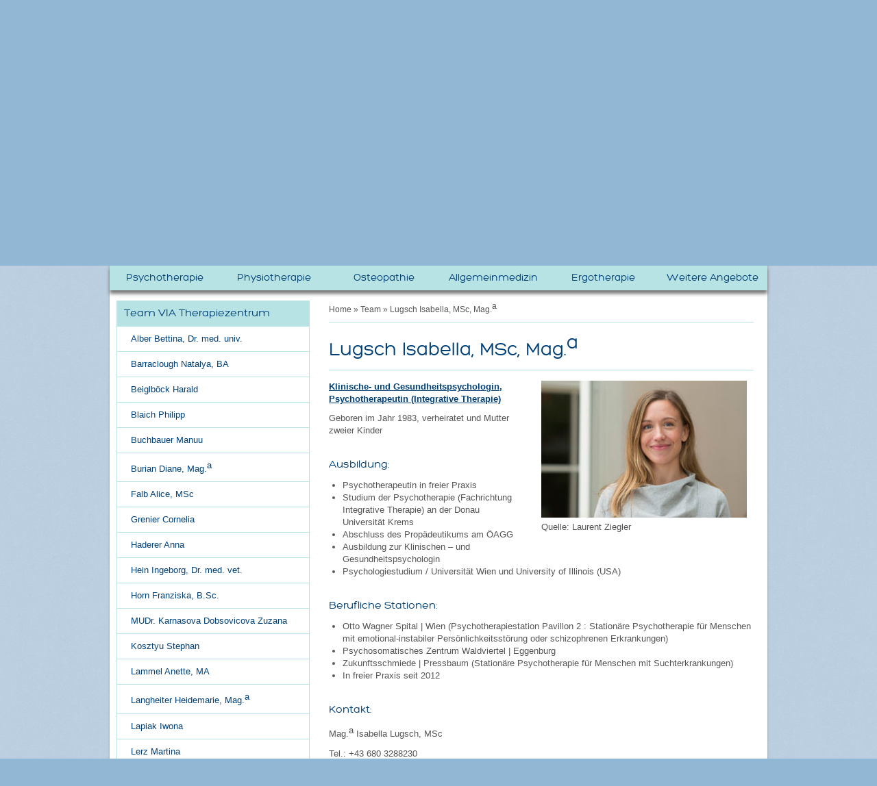

--- FILE ---
content_type: text/html; charset=UTF-8
request_url: https://www.via-therapiezentrum.at/team/isabella-lugsch-maga/
body_size: 10660
content:
<!DOCTYPE html>
<html dir="ltr" lang="de-DE">
<head>
	<meta charset="UTF-8" />
	<title>Lugsch Isabella, Mag.a  • VIA Therapiezentrum Baden</title>

<link rel="apple-touch-icon" sizes="57x57" href="/apple-touch-icon-57x57.png">
<link rel="apple-touch-icon" sizes="114x114" href="/apple-touch-icon-114x114.png">
<link rel="apple-touch-icon" sizes="72x72" href="/apple-touch-icon-72x72.png">
<link rel="apple-touch-icon" sizes="144x144" href="/apple-touch-icon-144x144.png">
<link rel="apple-touch-icon" sizes="60x60" href="/apple-touch-icon-60x60.png">
<link rel="apple-touch-icon" sizes="120x120" href="/apple-touch-icon-120x120.png">
<link rel="apple-touch-icon" sizes="76x76" href="/apple-touch-icon-76x76.png">
<link rel="apple-touch-icon" sizes="152x152" href="/apple-touch-icon-152x152.png">
<link rel="icon" type="image/png" href="/favicon-196x196.png" sizes="196x196">
<link rel="icon" type="image/png" href="/favicon-160x160.png" sizes="160x160">
<link rel="icon" type="image/png" href="/favicon-96x96.png" sizes="96x96">
<link rel="icon" type="image/png" href="/favicon-16x16.png" sizes="16x16">
<link rel="icon" type="image/png" href="/favicon-32x32.png" sizes="32x32">
<meta name="msapplication-TileColor" content="#2d89ef">
<meta name="msapplication-TileImage" content="/mstile-144x144.png">


<script>
  (function(i,s,o,g,r,a,m){i['GoogleAnalyticsObject']=r;i[r]=i[r]||function(){
  (i[r].q=i[r].q||[]).push(arguments)},i[r].l=1*new Date();a=s.createElement(o),
  m=s.getElementsByTagName(o)[0];a.async=1;a.src=g;m.parentNode.insertBefore(a,m)
  })(window,document,'script','//www.google-analytics.com/analytics.js','ga');

  ga('create', 'UA-74656103-1', 'auto');
  ga('send', 'pageview');

</script>

	<meta name='robots' content='max-image-preview:large' />
<link rel='dns-prefetch' href='//www.via-therapiezentrum.at' />
<link rel='dns-prefetch' href='//cdn.jsdelivr.net' />
<link rel="alternate" title="oEmbed (JSON)" type="application/json+oembed" href="https://www.via-therapiezentrum.at/wp-json/oembed/1.0/embed?url=https%3A%2F%2Fwww.via-therapiezentrum.at%2Fteam%2Fisabella-lugsch-maga%2F" />
<link rel="alternate" title="oEmbed (XML)" type="text/xml+oembed" href="https://www.via-therapiezentrum.at/wp-json/oembed/1.0/embed?url=https%3A%2F%2Fwww.via-therapiezentrum.at%2Fteam%2Fisabella-lugsch-maga%2F&#038;format=xml" />
<style id='wp-img-auto-sizes-contain-inline-css' type='text/css'>
img:is([sizes=auto i],[sizes^="auto," i]){contain-intrinsic-size:3000px 1500px}
/*# sourceURL=wp-img-auto-sizes-contain-inline-css */
</style>
<style id='wp-emoji-styles-inline-css' type='text/css'>

	img.wp-smiley, img.emoji {
		display: inline !important;
		border: none !important;
		box-shadow: none !important;
		height: 1em !important;
		width: 1em !important;
		margin: 0 0.07em !important;
		vertical-align: -0.1em !important;
		background: none !important;
		padding: 0 !important;
	}
/*# sourceURL=wp-emoji-styles-inline-css */
</style>
<style id='wp-block-library-inline-css' type='text/css'>
:root{--wp-block-synced-color:#7a00df;--wp-block-synced-color--rgb:122,0,223;--wp-bound-block-color:var(--wp-block-synced-color);--wp-editor-canvas-background:#ddd;--wp-admin-theme-color:#007cba;--wp-admin-theme-color--rgb:0,124,186;--wp-admin-theme-color-darker-10:#006ba1;--wp-admin-theme-color-darker-10--rgb:0,107,160.5;--wp-admin-theme-color-darker-20:#005a87;--wp-admin-theme-color-darker-20--rgb:0,90,135;--wp-admin-border-width-focus:2px}@media (min-resolution:192dpi){:root{--wp-admin-border-width-focus:1.5px}}.wp-element-button{cursor:pointer}:root .has-very-light-gray-background-color{background-color:#eee}:root .has-very-dark-gray-background-color{background-color:#313131}:root .has-very-light-gray-color{color:#eee}:root .has-very-dark-gray-color{color:#313131}:root .has-vivid-green-cyan-to-vivid-cyan-blue-gradient-background{background:linear-gradient(135deg,#00d084,#0693e3)}:root .has-purple-crush-gradient-background{background:linear-gradient(135deg,#34e2e4,#4721fb 50%,#ab1dfe)}:root .has-hazy-dawn-gradient-background{background:linear-gradient(135deg,#faaca8,#dad0ec)}:root .has-subdued-olive-gradient-background{background:linear-gradient(135deg,#fafae1,#67a671)}:root .has-atomic-cream-gradient-background{background:linear-gradient(135deg,#fdd79a,#004a59)}:root .has-nightshade-gradient-background{background:linear-gradient(135deg,#330968,#31cdcf)}:root .has-midnight-gradient-background{background:linear-gradient(135deg,#020381,#2874fc)}:root{--wp--preset--font-size--normal:16px;--wp--preset--font-size--huge:42px}.has-regular-font-size{font-size:1em}.has-larger-font-size{font-size:2.625em}.has-normal-font-size{font-size:var(--wp--preset--font-size--normal)}.has-huge-font-size{font-size:var(--wp--preset--font-size--huge)}.has-text-align-center{text-align:center}.has-text-align-left{text-align:left}.has-text-align-right{text-align:right}.has-fit-text{white-space:nowrap!important}#end-resizable-editor-section{display:none}.aligncenter{clear:both}.items-justified-left{justify-content:flex-start}.items-justified-center{justify-content:center}.items-justified-right{justify-content:flex-end}.items-justified-space-between{justify-content:space-between}.screen-reader-text{border:0;clip-path:inset(50%);height:1px;margin:-1px;overflow:hidden;padding:0;position:absolute;width:1px;word-wrap:normal!important}.screen-reader-text:focus{background-color:#ddd;clip-path:none;color:#444;display:block;font-size:1em;height:auto;left:5px;line-height:normal;padding:15px 23px 14px;text-decoration:none;top:5px;width:auto;z-index:100000}html :where(.has-border-color){border-style:solid}html :where([style*=border-top-color]){border-top-style:solid}html :where([style*=border-right-color]){border-right-style:solid}html :where([style*=border-bottom-color]){border-bottom-style:solid}html :where([style*=border-left-color]){border-left-style:solid}html :where([style*=border-width]){border-style:solid}html :where([style*=border-top-width]){border-top-style:solid}html :where([style*=border-right-width]){border-right-style:solid}html :where([style*=border-bottom-width]){border-bottom-style:solid}html :where([style*=border-left-width]){border-left-style:solid}html :where(img[class*=wp-image-]){height:auto;max-width:100%}:where(figure){margin:0 0 1em}html :where(.is-position-sticky){--wp-admin--admin-bar--position-offset:var(--wp-admin--admin-bar--height,0px)}@media screen and (max-width:600px){html :where(.is-position-sticky){--wp-admin--admin-bar--position-offset:0px}}

/*# sourceURL=wp-block-library-inline-css */
</style><style id='global-styles-inline-css' type='text/css'>
:root{--wp--preset--aspect-ratio--square: 1;--wp--preset--aspect-ratio--4-3: 4/3;--wp--preset--aspect-ratio--3-4: 3/4;--wp--preset--aspect-ratio--3-2: 3/2;--wp--preset--aspect-ratio--2-3: 2/3;--wp--preset--aspect-ratio--16-9: 16/9;--wp--preset--aspect-ratio--9-16: 9/16;--wp--preset--color--black: #000000;--wp--preset--color--cyan-bluish-gray: #abb8c3;--wp--preset--color--white: #ffffff;--wp--preset--color--pale-pink: #f78da7;--wp--preset--color--vivid-red: #cf2e2e;--wp--preset--color--luminous-vivid-orange: #ff6900;--wp--preset--color--luminous-vivid-amber: #fcb900;--wp--preset--color--light-green-cyan: #7bdcb5;--wp--preset--color--vivid-green-cyan: #00d084;--wp--preset--color--pale-cyan-blue: #8ed1fc;--wp--preset--color--vivid-cyan-blue: #0693e3;--wp--preset--color--vivid-purple: #9b51e0;--wp--preset--gradient--vivid-cyan-blue-to-vivid-purple: linear-gradient(135deg,rgb(6,147,227) 0%,rgb(155,81,224) 100%);--wp--preset--gradient--light-green-cyan-to-vivid-green-cyan: linear-gradient(135deg,rgb(122,220,180) 0%,rgb(0,208,130) 100%);--wp--preset--gradient--luminous-vivid-amber-to-luminous-vivid-orange: linear-gradient(135deg,rgb(252,185,0) 0%,rgb(255,105,0) 100%);--wp--preset--gradient--luminous-vivid-orange-to-vivid-red: linear-gradient(135deg,rgb(255,105,0) 0%,rgb(207,46,46) 100%);--wp--preset--gradient--very-light-gray-to-cyan-bluish-gray: linear-gradient(135deg,rgb(238,238,238) 0%,rgb(169,184,195) 100%);--wp--preset--gradient--cool-to-warm-spectrum: linear-gradient(135deg,rgb(74,234,220) 0%,rgb(151,120,209) 20%,rgb(207,42,186) 40%,rgb(238,44,130) 60%,rgb(251,105,98) 80%,rgb(254,248,76) 100%);--wp--preset--gradient--blush-light-purple: linear-gradient(135deg,rgb(255,206,236) 0%,rgb(152,150,240) 100%);--wp--preset--gradient--blush-bordeaux: linear-gradient(135deg,rgb(254,205,165) 0%,rgb(254,45,45) 50%,rgb(107,0,62) 100%);--wp--preset--gradient--luminous-dusk: linear-gradient(135deg,rgb(255,203,112) 0%,rgb(199,81,192) 50%,rgb(65,88,208) 100%);--wp--preset--gradient--pale-ocean: linear-gradient(135deg,rgb(255,245,203) 0%,rgb(182,227,212) 50%,rgb(51,167,181) 100%);--wp--preset--gradient--electric-grass: linear-gradient(135deg,rgb(202,248,128) 0%,rgb(113,206,126) 100%);--wp--preset--gradient--midnight: linear-gradient(135deg,rgb(2,3,129) 0%,rgb(40,116,252) 100%);--wp--preset--font-size--small: 13px;--wp--preset--font-size--medium: 20px;--wp--preset--font-size--large: 36px;--wp--preset--font-size--x-large: 42px;--wp--preset--spacing--20: 0.44rem;--wp--preset--spacing--30: 0.67rem;--wp--preset--spacing--40: 1rem;--wp--preset--spacing--50: 1.5rem;--wp--preset--spacing--60: 2.25rem;--wp--preset--spacing--70: 3.38rem;--wp--preset--spacing--80: 5.06rem;--wp--preset--shadow--natural: 6px 6px 9px rgba(0, 0, 0, 0.2);--wp--preset--shadow--deep: 12px 12px 50px rgba(0, 0, 0, 0.4);--wp--preset--shadow--sharp: 6px 6px 0px rgba(0, 0, 0, 0.2);--wp--preset--shadow--outlined: 6px 6px 0px -3px rgb(255, 255, 255), 6px 6px rgb(0, 0, 0);--wp--preset--shadow--crisp: 6px 6px 0px rgb(0, 0, 0);}:where(.is-layout-flex){gap: 0.5em;}:where(.is-layout-grid){gap: 0.5em;}body .is-layout-flex{display: flex;}.is-layout-flex{flex-wrap: wrap;align-items: center;}.is-layout-flex > :is(*, div){margin: 0;}body .is-layout-grid{display: grid;}.is-layout-grid > :is(*, div){margin: 0;}:where(.wp-block-columns.is-layout-flex){gap: 2em;}:where(.wp-block-columns.is-layout-grid){gap: 2em;}:where(.wp-block-post-template.is-layout-flex){gap: 1.25em;}:where(.wp-block-post-template.is-layout-grid){gap: 1.25em;}.has-black-color{color: var(--wp--preset--color--black) !important;}.has-cyan-bluish-gray-color{color: var(--wp--preset--color--cyan-bluish-gray) !important;}.has-white-color{color: var(--wp--preset--color--white) !important;}.has-pale-pink-color{color: var(--wp--preset--color--pale-pink) !important;}.has-vivid-red-color{color: var(--wp--preset--color--vivid-red) !important;}.has-luminous-vivid-orange-color{color: var(--wp--preset--color--luminous-vivid-orange) !important;}.has-luminous-vivid-amber-color{color: var(--wp--preset--color--luminous-vivid-amber) !important;}.has-light-green-cyan-color{color: var(--wp--preset--color--light-green-cyan) !important;}.has-vivid-green-cyan-color{color: var(--wp--preset--color--vivid-green-cyan) !important;}.has-pale-cyan-blue-color{color: var(--wp--preset--color--pale-cyan-blue) !important;}.has-vivid-cyan-blue-color{color: var(--wp--preset--color--vivid-cyan-blue) !important;}.has-vivid-purple-color{color: var(--wp--preset--color--vivid-purple) !important;}.has-black-background-color{background-color: var(--wp--preset--color--black) !important;}.has-cyan-bluish-gray-background-color{background-color: var(--wp--preset--color--cyan-bluish-gray) !important;}.has-white-background-color{background-color: var(--wp--preset--color--white) !important;}.has-pale-pink-background-color{background-color: var(--wp--preset--color--pale-pink) !important;}.has-vivid-red-background-color{background-color: var(--wp--preset--color--vivid-red) !important;}.has-luminous-vivid-orange-background-color{background-color: var(--wp--preset--color--luminous-vivid-orange) !important;}.has-luminous-vivid-amber-background-color{background-color: var(--wp--preset--color--luminous-vivid-amber) !important;}.has-light-green-cyan-background-color{background-color: var(--wp--preset--color--light-green-cyan) !important;}.has-vivid-green-cyan-background-color{background-color: var(--wp--preset--color--vivid-green-cyan) !important;}.has-pale-cyan-blue-background-color{background-color: var(--wp--preset--color--pale-cyan-blue) !important;}.has-vivid-cyan-blue-background-color{background-color: var(--wp--preset--color--vivid-cyan-blue) !important;}.has-vivid-purple-background-color{background-color: var(--wp--preset--color--vivid-purple) !important;}.has-black-border-color{border-color: var(--wp--preset--color--black) !important;}.has-cyan-bluish-gray-border-color{border-color: var(--wp--preset--color--cyan-bluish-gray) !important;}.has-white-border-color{border-color: var(--wp--preset--color--white) !important;}.has-pale-pink-border-color{border-color: var(--wp--preset--color--pale-pink) !important;}.has-vivid-red-border-color{border-color: var(--wp--preset--color--vivid-red) !important;}.has-luminous-vivid-orange-border-color{border-color: var(--wp--preset--color--luminous-vivid-orange) !important;}.has-luminous-vivid-amber-border-color{border-color: var(--wp--preset--color--luminous-vivid-amber) !important;}.has-light-green-cyan-border-color{border-color: var(--wp--preset--color--light-green-cyan) !important;}.has-vivid-green-cyan-border-color{border-color: var(--wp--preset--color--vivid-green-cyan) !important;}.has-pale-cyan-blue-border-color{border-color: var(--wp--preset--color--pale-cyan-blue) !important;}.has-vivid-cyan-blue-border-color{border-color: var(--wp--preset--color--vivid-cyan-blue) !important;}.has-vivid-purple-border-color{border-color: var(--wp--preset--color--vivid-purple) !important;}.has-vivid-cyan-blue-to-vivid-purple-gradient-background{background: var(--wp--preset--gradient--vivid-cyan-blue-to-vivid-purple) !important;}.has-light-green-cyan-to-vivid-green-cyan-gradient-background{background: var(--wp--preset--gradient--light-green-cyan-to-vivid-green-cyan) !important;}.has-luminous-vivid-amber-to-luminous-vivid-orange-gradient-background{background: var(--wp--preset--gradient--luminous-vivid-amber-to-luminous-vivid-orange) !important;}.has-luminous-vivid-orange-to-vivid-red-gradient-background{background: var(--wp--preset--gradient--luminous-vivid-orange-to-vivid-red) !important;}.has-very-light-gray-to-cyan-bluish-gray-gradient-background{background: var(--wp--preset--gradient--very-light-gray-to-cyan-bluish-gray) !important;}.has-cool-to-warm-spectrum-gradient-background{background: var(--wp--preset--gradient--cool-to-warm-spectrum) !important;}.has-blush-light-purple-gradient-background{background: var(--wp--preset--gradient--blush-light-purple) !important;}.has-blush-bordeaux-gradient-background{background: var(--wp--preset--gradient--blush-bordeaux) !important;}.has-luminous-dusk-gradient-background{background: var(--wp--preset--gradient--luminous-dusk) !important;}.has-pale-ocean-gradient-background{background: var(--wp--preset--gradient--pale-ocean) !important;}.has-electric-grass-gradient-background{background: var(--wp--preset--gradient--electric-grass) !important;}.has-midnight-gradient-background{background: var(--wp--preset--gradient--midnight) !important;}.has-small-font-size{font-size: var(--wp--preset--font-size--small) !important;}.has-medium-font-size{font-size: var(--wp--preset--font-size--medium) !important;}.has-large-font-size{font-size: var(--wp--preset--font-size--large) !important;}.has-x-large-font-size{font-size: var(--wp--preset--font-size--x-large) !important;}
/*# sourceURL=global-styles-inline-css */
</style>

<style id='classic-theme-styles-inline-css' type='text/css'>
/*! This file is auto-generated */
.wp-block-button__link{color:#fff;background-color:#32373c;border-radius:9999px;box-shadow:none;text-decoration:none;padding:calc(.667em + 2px) calc(1.333em + 2px);font-size:1.125em}.wp-block-file__button{background:#32373c;color:#fff;text-decoration:none}
/*# sourceURL=/wp-includes/css/classic-themes.min.css */
</style>
<link rel='stylesheet' id='superfish-css' href='https://www.via-therapiezentrum.at/wp-content/themes/via/css/superfish.css?ver=6.9' type='text/css' media='' />
<link rel='stylesheet' id='superfishV-css' href='https://www.via-therapiezentrum.at/wp-content/themes/via/css/superfish-vertical.css?ver=6.9' type='text/css' media='' />
<link rel='stylesheet' id='qtip-css' href='//cdn.jsdelivr.net/qtip2/2.2.0/basic/jquery.qtip.min.css?ver=6.9' type='text/css' media='screen' />
<link rel='stylesheet' id='pageStyle-css' href='https://www.via-therapiezentrum.at/wp-content/themes/via/style.css?ver=6.9' type='text/css' media='all' />
<link rel='stylesheet' id='slb_core-css' href='https://www.via-therapiezentrum.at/wp-content/plugins/simple-lightbox/client/css/app.css?ver=2.9.4' type='text/css' media='all' />
<script type="text/javascript" src="https://www.via-therapiezentrum.at/wp-includes/js/jquery/jquery.min.js?ver=3.7.1" id="jquery-core-js"></script>
<script type="text/javascript" src="https://www.via-therapiezentrum.at/wp-includes/js/jquery/jquery-migrate.min.js?ver=3.4.1" id="jquery-migrate-js"></script>
<script type="text/javascript" src="https://www.via-therapiezentrum.at/wp-content/themes/via/js/superfish.min.js?ver=6.9" id="superfish-js"></script>
<script type="text/javascript" src="https://www.via-therapiezentrum.at/wp-content/themes/via/js/hoverIntent.js?ver=6.9" id="superfishHoover-js"></script>
<script type="text/javascript" src="//cdn.jsdelivr.net/qtip2/2.2.0/basic/jquery.qtip.min.js?ver=6.9" id="qtip-js"></script>
<link rel="https://api.w.org/" href="https://www.via-therapiezentrum.at/wp-json/" /><link rel="alternate" title="JSON" type="application/json" href="https://www.via-therapiezentrum.at/wp-json/wp/v2/pages/12" /><link rel="EditURI" type="application/rsd+xml" title="RSD" href="https://www.via-therapiezentrum.at/xmlrpc.php?rsd" />
<link rel="alternate" type="application/rss+xml" title="VIA Therapiezentrum Baden &raquo; Feed" href="https://www.via-therapiezentrum.at/feed/" />
<meta name="description" content="Mag. Isabella Lugsch, Klinische- und Gesundheitspsychologin, Psychotherapeutin in Ausbildung unter Supervision" />
<meta name="keywords" content="psychotherapie baden, psychotherapeut baden, psychotherapeutin baden, isabella lugsch baden, psychotherapie isabella lugsch" />
<link rel="canonical" href="https://www.via-therapiezentrum.at/team/isabella-lugsch-maga/" />
  <meta property="og:title" content="Lugsch Isabella, Mag.&lt;sup&gt;a&lt;/sup&gt; " />
  <meta property="og:type" content="blog" />
  <meta property="og:description" content="Mag. Isabella Lugsch, Klinische- und Gesundheitspsychologin, Psychotherapeutin in Ausbildung unter Supervision" />
  	<meta property="og:image" content="https://www.via-therapiezentrum.at/wp-content/uploads/2021/06/DSC4444-neu-300x200.jpg" />
  <meta property="og:url" content="https://www.via-therapiezentrum.at/team/isabella-lugsch-maga/" />
  <meta property="og:site_name" content="VIA Therapiezentrum Baden" />
  <meta name="twitter:title" content="Lugsch Isabella, Mag.&lt;sup&gt;a&lt;/sup&gt; " />
  <meta name="twitter:card" content="summary" />
  <meta name="twitter:description" content="Mag. Isabella Lugsch, Klinische- und Gesundheitspsychologin, Psychotherapeutin in Ausbildung unter Supervision" />
  <meta name="twitter:image" content="https://www.via-therapiezentrum.at/wp-content/uploads/2021/06/DSC4444-neu-300x200.jpg" />
  <meta name="twitter:url" content="https://www.via-therapiezentrum.at/team/isabella-lugsch-maga/" />
      
<link rel='stylesheet' id='metaslider-nivo-slider-css' href='https://www.via-therapiezentrum.at/wp-content/plugins/ml-slider/assets/sliders/nivoslider/nivo-slider.css?ver=3.105.0' type='text/css' media='all' property='stylesheet' />
<link rel='stylesheet' id='metaslider-public-css' href='https://www.via-therapiezentrum.at/wp-content/plugins/ml-slider/assets/metaslider/public.css?ver=3.105.0' type='text/css' media='all' property='stylesheet' />
<style id='metaslider-public-inline-css' type='text/css'>
@media only screen and (max-width: 767px) { .hide-arrows-smartphone .flex-direction-nav, .hide-navigation-smartphone .flex-control-paging, .hide-navigation-smartphone .flex-control-nav, .hide-navigation-smartphone .filmstrip, .hide-slideshow-smartphone, .metaslider-hidden-content.hide-smartphone{ display: none!important; }}@media only screen and (min-width : 768px) and (max-width: 1023px) { .hide-arrows-tablet .flex-direction-nav, .hide-navigation-tablet .flex-control-paging, .hide-navigation-tablet .flex-control-nav, .hide-navigation-tablet .filmstrip, .hide-slideshow-tablet, .metaslider-hidden-content.hide-tablet{ display: none!important; }}@media only screen and (min-width : 1024px) and (max-width: 1439px) { .hide-arrows-laptop .flex-direction-nav, .hide-navigation-laptop .flex-control-paging, .hide-navigation-laptop .flex-control-nav, .hide-navigation-laptop .filmstrip, .hide-slideshow-laptop, .metaslider-hidden-content.hide-laptop{ display: none!important; }}@media only screen and (min-width : 1440px) { .hide-arrows-desktop .flex-direction-nav, .hide-navigation-desktop .flex-control-paging, .hide-navigation-desktop .flex-control-nav, .hide-navigation-desktop .filmstrip, .hide-slideshow-desktop, .metaslider-hidden-content.hide-desktop{ display: none!important; }}
/*# sourceURL=metaslider-public-inline-css */
</style>
<link rel='stylesheet' id='metaslider-nivo-slider-default-css' href='https://www.via-therapiezentrum.at/wp-content/plugins/ml-slider/assets/sliders/nivoslider/themes/default/default.css?ver=3.105.0' type='text/css' media='all' property='stylesheet' />
</head>

<body >
<div id="fb-root"></div>
<script>(function(d, s, id) {
  var js, fjs = d.getElementsByTagName(s)[0];
  if (d.getElementById(id)) return;
  js = d.createElement(s); js.id = id;
  js.src = "//connect.facebook.net/de_DE/sdk.js#xfbml=1&appId=239640606055057&version=v2.3";
  fjs.parentNode.insertBefore(js, fjs);
}(document, 'script', 'facebook-jssdk'));</script>
<div id="very">
<div id="outer" class="wrap">
	
	<div id="header">
		
		<div class="wrap">
		
			<div id="meta">
				
				<div class="menu-meta-container"><ul id="menu-meta" class="menu"><li id="menu-item-64" class="menu-item  menu-item-type-post_type menu-item-object-page menu-item-home menu-item-64"><a href="https://www.via-therapiezentrum.at/">Startseite</a></li>
<li id="menu-item-66" class="menu-item  menu-item-type-post_type menu-item-object-page menu-item-66"><a href="https://www.via-therapiezentrum.at/praxis/">Das VIA Therapiezentrum in Bildern</a></li>
<li id="menu-item-67" class="menu-item  menu-item-type-post_type menu-item-object-page current-page-ancestor menu-item-67"><a href="https://www.via-therapiezentrum.at/team/">Team VIA Therapiezentrum</a></li>
<li id="menu-item-174" class="menu-item  menu-item-type-post_type menu-item-object-page menu-item-174"><a href="https://www.via-therapiezentrum.at/partner/">Unsere Partner</a></li>
<li id="menu-item-65" class="menu-item  menu-item-type-post_type menu-item-object-page menu-item-65"><a href="https://www.via-therapiezentrum.at/kontakt/">Kontakt</a></li>
</ul></div>				
			</div>
			
			<div class="clear"></div>
			
			<div id="logo">
				
				<h1><a href="https://www.via-therapiezentrum.at" title="VIA Therapiezentrum Baden">VIA Therapiezentrum Baden &bull; Physiotherapie, Psychotherapie, Osteopathie, Massage, Allgemeinmedizin, Kosmetik. 2500 Baden.</a></h1>
				
			</div>
			
			<div id="slider">
			
				
                <div id="metaslider-id-2204" style="max-width: 640px; margin: 0 auto;" class="ml-slider-3-105-0 metaslider metaslider-nivo metaslider-2204 ml-slider ms-theme-default" role="region" aria-label="Header" data-height="320" data-width="640">
    <div id="metaslider_container_2204">
        <div class='slider-wrapper theme-default'><div class='ribbon'></div><div id='metaslider_2204' class='nivoSlider'><img src="https://www.via-therapiezentrum.at/wp-content/uploads/2013/12/iStock_000025244655_Small_noHotel-640x320.jpg" height="320" width="640" title="Wooden footbridge over the water near the beach" alt="" class="slider-2204 slide-2205 msDefaultImage" /><img src="https://www.via-therapiezentrum.at/wp-content/uploads/2013/08/slide-02-640x320.jpg" height="320" width="640" title="slide-02" alt="" class="slider-2204 slide-2207 msDefaultImage" /></div></div>
        
    </div>
</div>				
			</div>
			
			<div class="clear"></div>
			
		</div>
		
	</div>
	
	<div id="nav">
	
		<div class="wrap">
		
			<div class="menu-main-container"><ul id="menu-main" class="menu"><li id="menu-item-72" class="menu-item  menu-item-type-post_type menu-item-object-page menu-item-72"><a href="https://www.via-therapiezentrum.at/psychotherapie/">Psychotherapie</a></li>
<li id="menu-item-71" class="menu-item  menu-item-type-post_type menu-item-object-page menu-item-71"><a href="https://www.via-therapiezentrum.at/physiotherapie/">Physiotherapie</a></li>
<li id="menu-item-70" class="menu-item  menu-item-type-post_type menu-item-object-page menu-item-70"><a href="https://www.via-therapiezentrum.at/osteopathie/">Osteopathie</a></li>
<li id="menu-item-127" class="menu-item  menu-item-type-post_type menu-item-object-page menu-item-127"><a href="https://www.via-therapiezentrum.at/arzt-allgemeinmedizin/">Allgemeinmedizin</a></li>
<li id="menu-item-423" class="menu-item  menu-item-type-post_type menu-item-object-page menu-item-423"><a href="https://www.via-therapiezentrum.at/ergotherapie/">Ergotherapie</a></li>
<li id="menu-item-868" class="menu-item  menu-item-type-post_type menu-item-object-page menu-item-868"><a href="https://www.via-therapiezentrum.at/weitere-therapie-angebote/">Weitere Angebote</a></li>
</ul></div>		
		</div>
		
	</div>	
	<div id="container">
	
		<div class="wrap">
		
			<div id="content">
			
			<div id="breadcrumb"><a href="https://www.via-therapiezentrum.at">Home</a> &raquo; <a href="https://www.via-therapiezentrum.at/team/">Team</a> &raquo; <span class="current">Lugsch Isabella, MSc, Mag.<sup>a</sup></span></div>				
												
				<div class="hentry">
					<h2 class="pagetitle">Lugsch Isabella, MSc, Mag.<sup>a</sup></h2>
					
					<div id="attachment_2604" style="width: 310px" class="wp-caption alignright"><a href="https://www.via-therapiezentrum.at/wp-content/uploads/2021/06/DSC4444-neu.jpg" data-slb-active="1" data-slb-asset="69894359" data-slb-internal="0" data-slb-group="12"><img fetchpriority="high" decoding="async" aria-describedby="caption-attachment-2604" class="size-medium wp-image-2604" src="https://www.via-therapiezentrum.at/wp-content/uploads/2021/06/DSC4444-neu-300x200.jpg" alt="" width="300" height="200" srcset="https://www.via-therapiezentrum.at/wp-content/uploads/2021/06/DSC4444-neu-300x200.jpg 300w, https://www.via-therapiezentrum.at/wp-content/uploads/2021/06/DSC4444-neu-1024x683.jpg 1024w, https://www.via-therapiezentrum.at/wp-content/uploads/2021/06/DSC4444-neu-768x513.jpg 768w, https://www.via-therapiezentrum.at/wp-content/uploads/2021/06/DSC4444-neu.jpg 1500w" sizes="(max-width: 300px) 100vw, 300px" /></a><p id="caption-attachment-2604" class="wp-caption-text">Quelle: Laurent Ziegler</p></div>
<p><a href="https://www.via-therapiezentrum.at/psychotherapie/"><strong>Klinische- und Gesundheitspsychologin, Psychotherapeutin (Integrative Therapie)</strong></a></p>
<p>Geboren im Jahr 1983, verheiratet und Mutter zweier Kinder</p>
<h3>Ausbildung:</h3>
<ul>
<li>Psychotherapeutin in freier Praxis</li>
<li>Studium der Psychotherapie (Fachrichtung Integrative Therapie) an der Donau Universität Krems</li>
<li>Abschluss des Propädeutikums am ÖAGG</li>
<li>Ausbildung zur Klinischen – und Gesundheitspsychologin</li>
<li>Psychologiestudium / Universität Wien und University of Illinois (USA)</li>
</ul>
<h3>Berufliche Stationen:</h3>
<ul>
<li>Otto Wagner Spital | Wien (Psychotherapiestation Pavillon 2 : Stationäre Psychotherapie für Menschen mit emotional-instabiler Persönlichkeitsstörung oder schizophrenen Erkrankungen)</li>
<li>Psychosomatisches Zentrum Waldviertel | Eggenburg</li>
<li>Zukunftsschmiede | Pressbaum (Stationäre Psychotherapie für Menschen mit Suchterkrankungen)</li>
<li>In freier Praxis seit 2012</li>
</ul>
<h3>Kontakt:</h3>
<p>Mag.<sup>a</sup> Isabella Lugsch, MSc</p>
<p>Tel.: +43 680 3288230</p>
<p>E-Mail: <a href="&#x6d;a&#x69;l&#x74;&#111;&#x3a;&#105;s&#x61;b&#x65;&#108;&#x6c;&#97;&#x40;&#108;u&#x67;s&#x63;&#104;&#x2e;&#97;&#x74;">&#x69;&#115;a&#x62;&#101;&#108;&#x6c;&#x61;&#64;l&#x75;&#103;s&#x63;&#x68;&#46;a&#x74;</a></p>
<p>Website: <a href="http://www.isabellalugsch.at/">http://www.isabellalugsch.at/</a> oder <a href="http://www.psychotherapie-in-baden.at ">http://www.psychotherapie-in-baden.at </a></p>
<p>&nbsp;</p>
<p>&nbsp;</p>
<p>&nbsp;</p>
						
										
					<div class="moreinfo">
						
						<p><strong>Permalink: <a rel="bookmark" href="https://www.via-therapiezentrum.at/team/isabella-lugsch-maga/" title="Lugsch Isabella, MSc, Mag.<sup>a</sup>"><span class="entry-title">Lugsch Isabella, MSc, Mag.<sup>a</sup></span></a></strong>.<br />
			Erstellungsdatum: <span class="date published">12. August 2013</span>, Letzte Aktualisierung: <span class="updated">05. Dezember 2023</span>.</p>
	
											
					</div>
						
				</div>
				
						
										
			</div>
			
			<div id="sidebar">

		
			<div class="subnav">
			<ul>
			<li class="page_item page-item-8 current_page_ancestor current_page_parent"><a href="https://www.via-therapiezentrum.at/team/" title="Team VIA Therapiezentrum">Team VIA Therapiezentrum</a>
<ul><li class="page_item page-item-2041"><a href="https://www.via-therapiezentrum.at/team/alber-bettina-univ/" title="Alber Bettina, Dr. med. univ.">Alber Bettina, Dr. med. univ.</a></li>
<li class="page_item page-item-3409"><a href="https://www.via-therapiezentrum.at/team/barraclough-natalya-ba/" title="Barraclough Natalya, BA">Barraclough Natalya, BA</a></li>
<li class="page_item page-item-2321"><a href="https://www.via-therapiezentrum.at/team/beiglboeck-harald/" title="Beiglböck Harald">Beiglböck Harald</a></li>
<li class="page_item page-item-10"><a href="https://www.via-therapiezentrum.at/team/philipp-blaich/" title="Blaich Philipp">Blaich Philipp</a></li>
<li class="page_item page-item-3070"><a href="https://www.via-therapiezentrum.at/team/buchbauer-manuu/" title="Buchbauer Manuu">Buchbauer Manuu</a></li>
<li class="page_item page-item-3090"><a href="https://www.via-therapiezentrum.at/team/burian-diane-mag-a/">Burian Diane, Mag.<sup>a</sup></a></li>
<li class="page_item page-item-2021"><a href="https://www.via-therapiezentrum.at/team/falb-alice/" title="Falb Alice, MSc">Falb Alice, MSc</a></li>
<li class="page_item page-item-3045"><a href="https://www.via-therapiezentrum.at/team/grenier-cornelia/" title="Grenier Cornelia">Grenier Cornelia</a></li>
<li class="page_item page-item-368"><a href="https://www.via-therapiezentrum.at/team/anna-haderer/" title="Haderer Anna">Haderer Anna</a></li>
<li class="page_item page-item-1398"><a href="https://www.via-therapiezentrum.at/team/ingeborg-hein-vet/" title="Hein Ingeborg, Dr. med. vet. ">Hein Ingeborg, Dr. med. vet.</a></li>
<li class="page_item page-item-3298"><a href="https://www.via-therapiezentrum.at/team/horn-franziska/" title="Horn Franziska, B.Sc.">Horn Franziska, B.Sc.</a></li>
<li class="page_item page-item-2820"><a href="https://www.via-therapiezentrum.at/team/karnasova-dobsovicova-zuzana/" title="MUDr. Karnasova Dobsovicova Zuzana">MUDr. Karnasova Dobsovicova Zuzana</a></li>
<li class="page_item page-item-2557"><a href="https://www.via-therapiezentrum.at/team/kosztyu-stephan/" title="Kosztyu Stephan">Kosztyu Stephan</a></li>
<li class="page_item page-item-3359"><a href="https://www.via-therapiezentrum.at/team/lammel-anette-ma/" title="Lammel Anette, MA">Lammel Anette, MA</a></li>
<li class="page_item page-item-2955"><a href="https://www.via-therapiezentrum.at/team/langheiter-heidemarie-mag/">Langheiter Heidemarie, Mag.<sup>a</sup></a></li>
<li class="page_item page-item-1055"><a href="https://www.via-therapiezentrum.at/team/lapiak-iwona/" title="Lapiak Iwona">Lapiak Iwona</a></li>
<li class="page_item page-item-2496"><a href="https://www.via-therapiezentrum.at/team/lerz-martina/" title="Lerz Martina">Lerz Martina</a></li>
<li class="page_item page-item-2638"><a href="https://www.via-therapiezentrum.at/team/shwu-ching-univ/" title="Lin Shwu Ching, Dr. med. univ.">Lin Shwu Ching, Dr. med. univ.</a></li>
<li class="page_item page-item-12 current_page_item"><a href="https://www.via-therapiezentrum.at/team/isabella-lugsch-maga/" aria-current="page">Lugsch Isabella, MSc, Mag.<sup>a</sup></a></li>
<li class="page_item page-item-14"><a href="https://www.via-therapiezentrum.at/team/stefan-lugsch/" title="Lugsch Stefan">Lugsch Stefan</a></li>
<li class="page_item page-item-2259"><a href="https://www.via-therapiezentrum.at/team/maraun-zuzana/" title="Maraun Zuzana">Maraun Zuzana</a></li>
<li class="page_item page-item-16"><a href="https://www.via-therapiezentrum.at/team/johanna-meissner/" title="Meissner Johanna">Meissner Johanna</a></li>
<li class="page_item page-item-1453"><a href="https://www.via-therapiezentrum.at/team/ulrike-mende/" title="Mende Ulrike">Mende Ulrike</a></li>
<li class="page_item page-item-3096"><a href="https://www.via-therapiezentrum.at/team/pabst-andrea/" title="Pabst Andrea M.">Pabst Andrea M.</a></li>
<li class="page_item page-item-3317"><a href="https://www.via-therapiezentrum.at/team/peichler-laura-b-sc/" title="Peichler Laura, B.Sc.">Peichler Laura, B.Sc.</a></li>
<li class="page_item page-item-3400"><a href="https://www.via-therapiezentrum.at/team/posch-martina/" title="Posch Martina">Posch Martina</a></li>
<li class="page_item page-item-1304"><a href="https://www.via-therapiezentrum.at/team/susanne-prosenz-lippert-oa-dr-med/" title="Prosenz-Lippert Susanne, OA Dr. med. univ. ">Prosenz-Lippert Susanne, OÄ Dr. med. univ.</a></li>
<li class="page_item page-item-2443"><a href="https://www.via-therapiezentrum.at/team/rieck-martina-mag-a/">Rieck Martina, Mag.<sup>a</sup></a></li>
<li class="page_item page-item-3283"><a href="https://www.via-therapiezentrum.at/team/sari-tanja/" title="Sari Tanja">Sari Tanja</a></li>
<li class="page_item page-item-2577"><a href="https://www.via-therapiezentrum.at/team/schneeberger-alexandra/" title="Schneeberger Alexandra">Schneeberger Alexandra</a></li>
<li class="page_item page-item-2176"><a href="https://www.via-therapiezentrum.at/team/schober-karoline/" title="Schober Karoline">Schober Karoline</a></li>
<li class="page_item page-item-2178"><a href="https://www.via-therapiezentrum.at/team/schoebl-barbara/">Schöbl Barbara, Mag.<sup>a</sup></a></li>
<li class="page_item page-item-2796"><a href="https://www.via-therapiezentrum.at/team/schott-michael-univ/" title="Schott Michael, Dr. med.">Schott Michael, Dr. med.</a></li>
<li class="page_item page-item-3428"><a href="https://www.via-therapiezentrum.at/team/stojanoska-kristina/" title="Stojanoska Kristina">Stojanoska Kristina</a></li>
<li class="page_item page-item-3385"><a href="https://www.via-therapiezentrum.at/team/turgel-cosima-mmag-a/">Turgel Cosima, MMag.<sup>a</sup></a></li>
<li class="page_item page-item-1351"><a href="https://www.via-therapiezentrum.at/team/wallner-martina/" title="Wallner Martina">Wallner Martina</a></li>
</ul></li>			</ul>
		</div>
		
			
		
					
		
	<div class="clear"></div>
				
</div>			
			<div class="clear"></div>
			
		</div>
		
	</div>
	
	<div id="footer" class="">
		
		<div class="wrap">
			
			<div class="three hidden" id="footerhome">
				
				<div class="menu-footer1-container"><ul id="menu-footer1" class="menu"><li id="menu-item-115" class="menu-item  menu-item-type-post_type menu-item-object-page menu-item-home menu-item-115"><a href="https://www.via-therapiezentrum.at/">VIA Therapiezentrum Baden</a></li>
</ul></div>								
				<p>Email: <a href="mailto:info@via-therapiezentrum.at" title="Email senden">info@via-therapiezentrum.at</a></p>	
				
				<p>Termine nach telefonischer Vereinbarung:<br />
			0650-9819879 
		</p>
				
						
				
			</div>
			
			<div class="three hidden" id="footernav">
			
				<p>Herrnkirchengasse 6/1, 2500 Baden<br />
					&nbsp;<br />
					Bitte beachten Sie, dass beim Eingang der Praxis ein paar Stufen zu bewältigen sind!</p>
			
								
											
			</div>
			
			<div class="three hidden">
			
				<div class="footer-item">			<div class="textwidget">Das VIA Therapiezentrum bietet ein umfassendes Therapieangebot für Ihr inneres und äußeres Wohlbefinden. Unsere hoch qualifizierten TherapeutInnen unterstützen Sie am Weg zu Ihrer Gesundheit.</div>
		</div>				
			</div>
			
			<div class="clear"></div>
			
			<div id="subfooter">
			
				<div class="two">
					<div class="menu-footer3-container"><ul id="menu-footer3" class="menu"><li id="menu-item-120" class="menu-item  menu-item-type-post_type menu-item-object-page menu-item-home menu-item-120"><a href="https://www.via-therapiezentrum.at/">Startseite</a></li>
<li id="menu-item-122" class="menu-item  menu-item-type-post_type menu-item-object-page menu-item-122"><a href="https://www.via-therapiezentrum.at/impressum/">Impressum</a></li>
<li id="menu-item-123" class="menu-item  menu-item-type-post_type menu-item-object-page menu-item-123"><a href="https://www.via-therapiezentrum.at/kontakt/">Kontakt</a></li>
</ul></div>	
				</div>
				
				<div class="two last">
				
					<ul id="copyright">
						<li><a target="_blank" href="https://bitconnect.at" title="bitconnect">powered by bitconnect</a></li>
					</ul>
					
				</div>
				
				<div class="clear"></div>
				
			</div>
			
		</div>
		
	</div>
		
</div>
</div>
<script type="speculationrules">
{"prefetch":[{"source":"document","where":{"and":[{"href_matches":"/*"},{"not":{"href_matches":["/wp-*.php","/wp-admin/*","/wp-content/uploads/*","/wp-content/*","/wp-content/plugins/*","/wp-content/themes/via/*","/*\\?(.+)"]}},{"not":{"selector_matches":"a[rel~=\"nofollow\"]"}},{"not":{"selector_matches":".no-prefetch, .no-prefetch a"}}]},"eagerness":"conservative"}]}
</script>
<script type="text/javascript" src="https://www.via-therapiezentrum.at/wp-content/themes/via/js/page.js?ver=6.9" id="pageCustom-js"></script>
<script type="text/javascript" src="https://www.via-therapiezentrum.at/wp-content/plugins/ml-slider/assets/sliders/nivoslider/jquery.nivo.slider.pack.js?ver=3.105.0" id="metaslider-nivo-slider-js"></script>
<script type="text/javascript" id="metaslider-nivo-slider-js-after">
/* <![CDATA[ */
var metaslider_2204 = function($) {
            $('#metaslider_2204').nivoSlider({ 
                boxCols:7,
                boxRows:5,
                pauseTime:5000,
                effect:"fade",
                controlNav:false,
                directionNav:false,
                pauseOnHover:true,
                animSpeed:600,
                prevText:"&lt;",
                nextText:"&gt;",
                slices:15,
                manualAdvance:false
            });
            $(document).trigger('metaslider/initialized', '#metaslider_2204');
        };
 jQuery(document).ready(function($) {
 $('.metaslider').attr('tabindex', '0');
 $(document).on('keyup.slider', function(e) {
      if (e.keyCode == 37) {
          $('a.nivo-prevNav').click();
      } else if (e.keyCode == 39) {
          $('a.nivo-nextNav').click();
      }
  });
 });
        var timer_metaslider_2204 = function() {
            var slider = !window.jQuery ? window.setTimeout(timer_metaslider_2204, 100) : !jQuery.isReady ? window.setTimeout(timer_metaslider_2204, 1) : metaslider_2204(window.jQuery);
        };
        timer_metaslider_2204();
//# sourceURL=metaslider-nivo-slider-js-after
/* ]]> */
</script>
<script type="text/javascript" id="metaslider-script-js-extra">
/* <![CDATA[ */
var wpData = {"baseUrl":"https://www.via-therapiezentrum.at"};
//# sourceURL=metaslider-script-js-extra
/* ]]> */
</script>
<script type="text/javascript" src="https://www.via-therapiezentrum.at/wp-content/plugins/ml-slider/assets/metaslider/script.min.js?ver=3.105.0" id="metaslider-script-js"></script>
<script type="text/javascript" src="https://www.via-therapiezentrum.at/wp-content/plugins/simple-lightbox/client/js/prod/lib.core.js?ver=2.9.4" id="slb_core-js"></script>
<script type="text/javascript" src="https://www.via-therapiezentrum.at/wp-content/plugins/simple-lightbox/client/js/prod/lib.view.js?ver=2.9.4" id="slb_view-js"></script>
<script type="text/javascript" src="https://www.via-therapiezentrum.at/wp-content/plugins/simple-lightbox/themes/baseline/js/prod/client.js?ver=2.9.4" id="slb-asset-slb_baseline-base-js"></script>
<script type="text/javascript" src="https://www.via-therapiezentrum.at/wp-content/plugins/simple-lightbox/themes/default/js/prod/client.js?ver=2.9.4" id="slb-asset-slb_default-base-js"></script>
<script type="text/javascript" src="https://www.via-therapiezentrum.at/wp-content/plugins/simple-lightbox/template-tags/item/js/prod/tag.item.js?ver=2.9.4" id="slb-asset-item-base-js"></script>
<script type="text/javascript" src="https://www.via-therapiezentrum.at/wp-content/plugins/simple-lightbox/template-tags/ui/js/prod/tag.ui.js?ver=2.9.4" id="slb-asset-ui-base-js"></script>
<script type="text/javascript" src="https://www.via-therapiezentrum.at/wp-content/plugins/simple-lightbox/content-handlers/image/js/prod/handler.image.js?ver=2.9.4" id="slb-asset-image-base-js"></script>
<script id="wp-emoji-settings" type="application/json">
{"baseUrl":"https://s.w.org/images/core/emoji/17.0.2/72x72/","ext":".png","svgUrl":"https://s.w.org/images/core/emoji/17.0.2/svg/","svgExt":".svg","source":{"concatemoji":"https://www.via-therapiezentrum.at/wp-includes/js/wp-emoji-release.min.js?ver=6.9"}}
</script>
<script type="module">
/* <![CDATA[ */
/*! This file is auto-generated */
const a=JSON.parse(document.getElementById("wp-emoji-settings").textContent),o=(window._wpemojiSettings=a,"wpEmojiSettingsSupports"),s=["flag","emoji"];function i(e){try{var t={supportTests:e,timestamp:(new Date).valueOf()};sessionStorage.setItem(o,JSON.stringify(t))}catch(e){}}function c(e,t,n){e.clearRect(0,0,e.canvas.width,e.canvas.height),e.fillText(t,0,0);t=new Uint32Array(e.getImageData(0,0,e.canvas.width,e.canvas.height).data);e.clearRect(0,0,e.canvas.width,e.canvas.height),e.fillText(n,0,0);const a=new Uint32Array(e.getImageData(0,0,e.canvas.width,e.canvas.height).data);return t.every((e,t)=>e===a[t])}function p(e,t){e.clearRect(0,0,e.canvas.width,e.canvas.height),e.fillText(t,0,0);var n=e.getImageData(16,16,1,1);for(let e=0;e<n.data.length;e++)if(0!==n.data[e])return!1;return!0}function u(e,t,n,a){switch(t){case"flag":return n(e,"\ud83c\udff3\ufe0f\u200d\u26a7\ufe0f","\ud83c\udff3\ufe0f\u200b\u26a7\ufe0f")?!1:!n(e,"\ud83c\udde8\ud83c\uddf6","\ud83c\udde8\u200b\ud83c\uddf6")&&!n(e,"\ud83c\udff4\udb40\udc67\udb40\udc62\udb40\udc65\udb40\udc6e\udb40\udc67\udb40\udc7f","\ud83c\udff4\u200b\udb40\udc67\u200b\udb40\udc62\u200b\udb40\udc65\u200b\udb40\udc6e\u200b\udb40\udc67\u200b\udb40\udc7f");case"emoji":return!a(e,"\ud83e\u1fac8")}return!1}function f(e,t,n,a){let r;const o=(r="undefined"!=typeof WorkerGlobalScope&&self instanceof WorkerGlobalScope?new OffscreenCanvas(300,150):document.createElement("canvas")).getContext("2d",{willReadFrequently:!0}),s=(o.textBaseline="top",o.font="600 32px Arial",{});return e.forEach(e=>{s[e]=t(o,e,n,a)}),s}function r(e){var t=document.createElement("script");t.src=e,t.defer=!0,document.head.appendChild(t)}a.supports={everything:!0,everythingExceptFlag:!0},new Promise(t=>{let n=function(){try{var e=JSON.parse(sessionStorage.getItem(o));if("object"==typeof e&&"number"==typeof e.timestamp&&(new Date).valueOf()<e.timestamp+604800&&"object"==typeof e.supportTests)return e.supportTests}catch(e){}return null}();if(!n){if("undefined"!=typeof Worker&&"undefined"!=typeof OffscreenCanvas&&"undefined"!=typeof URL&&URL.createObjectURL&&"undefined"!=typeof Blob)try{var e="postMessage("+f.toString()+"("+[JSON.stringify(s),u.toString(),c.toString(),p.toString()].join(",")+"));",a=new Blob([e],{type:"text/javascript"});const r=new Worker(URL.createObjectURL(a),{name:"wpTestEmojiSupports"});return void(r.onmessage=e=>{i(n=e.data),r.terminate(),t(n)})}catch(e){}i(n=f(s,u,c,p))}t(n)}).then(e=>{for(const n in e)a.supports[n]=e[n],a.supports.everything=a.supports.everything&&a.supports[n],"flag"!==n&&(a.supports.everythingExceptFlag=a.supports.everythingExceptFlag&&a.supports[n]);var t;a.supports.everythingExceptFlag=a.supports.everythingExceptFlag&&!a.supports.flag,a.supports.everything||((t=a.source||{}).concatemoji?r(t.concatemoji):t.wpemoji&&t.twemoji&&(r(t.twemoji),r(t.wpemoji)))});
//# sourceURL=https://www.via-therapiezentrum.at/wp-includes/js/wp-emoji-loader.min.js
/* ]]> */
</script>
<script type="text/javascript" id="slb_footer">/* <![CDATA[ */if ( !!window.jQuery ) {(function($){$(document).ready(function(){if ( !!window.SLB && SLB.has_child('View.init') ) { SLB.View.init({"ui_autofit":true,"ui_animate":true,"slideshow_autostart":true,"slideshow_duration":"6","group_loop":true,"ui_overlay_opacity":"0.8","ui_title_default":false,"theme_default":"slb_default","ui_labels":{"loading":"Loading","close":"Close","nav_next":"Next","nav_prev":"Previous","slideshow_start":"Start slideshow","slideshow_stop":"Stop slideshow","group_status":"Item %current% of %total%"}}); }
if ( !!window.SLB && SLB.has_child('View.assets') ) { {$.extend(SLB.View.assets, {"69894359":{"id":2604,"type":"image","internal":true,"source":"https:\/\/www.via-therapiezentrum.at\/wp-content\/uploads\/2021\/06\/DSC4444-neu.jpg","title":"","caption":"Quelle: Laurent Ziegler","description":""}});} }
/* THM */
if ( !!window.SLB && SLB.has_child('View.extend_theme') ) { SLB.View.extend_theme('slb_baseline',{"name":"Grundlinie","parent":"","styles":[{"handle":"base","uri":"https:\/\/www.via-therapiezentrum.at\/wp-content\/plugins\/simple-lightbox\/themes\/baseline\/css\/style.css","deps":[]}],"layout_raw":"<div class=\"slb_container\"><div class=\"slb_content\">{{item.content}}<div class=\"slb_nav\"><span class=\"slb_prev\">{{ui.nav_prev}}<\/span><span class=\"slb_next\">{{ui.nav_next}}<\/span><\/div><div class=\"slb_controls\"><span class=\"slb_close\">{{ui.close}}<\/span><span class=\"slb_slideshow\">{{ui.slideshow_control}}<\/span><\/div><div class=\"slb_loading\">{{ui.loading}}<\/div><\/div><div class=\"slb_details\"><div class=\"inner\"><div class=\"slb_data\"><div class=\"slb_data_content\"><span class=\"slb_data_title\">{{item.title}}<\/span><span class=\"slb_group_status\">{{ui.group_status}}<\/span><div class=\"slb_data_desc\">{{item.description}}<\/div><\/div><\/div><div class=\"slb_nav\"><span class=\"slb_prev\">{{ui.nav_prev}}<\/span><span class=\"slb_next\">{{ui.nav_next}}<\/span><\/div><\/div><\/div><\/div>"}); }if ( !!window.SLB && SLB.has_child('View.extend_theme') ) { SLB.View.extend_theme('slb_default',{"name":"Standard (hell)","parent":"slb_baseline","styles":[{"handle":"base","uri":"https:\/\/www.via-therapiezentrum.at\/wp-content\/plugins\/simple-lightbox\/themes\/default\/css\/style.css","deps":[]}]}); }})})(jQuery);}/* ]]> */</script>
<script type="text/javascript" id="slb_context">/* <![CDATA[ */if ( !!window.jQuery ) {(function($){$(document).ready(function(){if ( !!window.SLB ) { {$.extend(SLB, {"context":["public","user_guest"]});} }})})(jQuery);}/* ]]> */</script>
</body>

--- FILE ---
content_type: text/css
request_url: https://www.via-therapiezentrum.at/wp-content/themes/via/style.css?ver=6.9
body_size: 3400
content:
/* ==============
Theme Name: VIA Therapiezentrum
Description: Theme für www.via-therapiezentrum.at
Version: 1.0
Author: Michael Wilke
Author URI: http://www.designtiger.at/
============== */

/* ============== Eric Meyer's Reset Reloaded ============== */

html, body, div, span, applet, object, iframe, h1, h2, h3, h4, h5, h6, p, blockquote, pre,
a, abbr, acronym, address, big, cite, code, del, dfn, em, img, ins, kbd, q, s, samp,
small, strike, strong, sub, sup, tt, var, b, u, i, center, dl, dt, dd, ol, ul, li, 
fieldset, form, label, legend, table, caption, tbody, tfoot, thead, tr, th, td,
article, aside, canvas, details, embed, figure, figcaption, footer, header, hgroup, 
menu, nav, output, ruby, section, summary, time, mark, audio, video {
	margin: 0;	padding: 0; border: 0; font-size: 100%; font: inherit; vertical-align: baseline;
}
sup{
	vertical-align:super;
}
/* HTML5 display-role reset for older browsers */
article, aside, details, figcaption, figure, footer, header, hgroup, menu, nav, section {
	display: block;
}
body {
	line-height: 1;
}
ol, ul {
	list-style: none;
}
blockquote, q {
	quotes: none;
}
blockquote:before, blockquote:after, q:before, q:after {
	content: ''; content: none;
}
table {
	border-collapse: collapse; border-spacing: 0;
}
:focus {
	outline: 0;
}

/* ============== Webfonts ============== */

@font-face {
    font-family: 'Vialight';
    src: url('fonts/via-webfont.eot');
    src: url('fonts/via-webfont.eot?#iefix') format('embedded-opentype'),
         url('fonts/via-webfont.woff') format('woff'),
         url('fonts/via-webfont.ttf') format('truetype'),
         url('fonts/via-webfont.svg#hero_lightlight') format('svg');
    font-weight: normal;
    font-style: normal;
}

@font-face {
    font-family: 'Viabold';
    src: url('fonts/viabold-webfont.eot');
    src: url('fonts/viabold-webfont.eot?#iefix') format('embedded-opentype'),
         url('fonts/viabold-webfont.woff') format('woff'),
         url('fonts/viabold-webfont.ttf') format('truetype'),
         url('fonts/viabold-webfont.svg#heroregular') format('svg');
    font-weight: normal;
    font-style: normal;
}

/* ============== Allgemein ============== */

body {
	font-family: Helvetica, Arial, sans-serif;
	font-size: 13px;
	line-height: 1.4;
	color: #555;
	background: #92b7d5 url(images/bg.png) 0 0 repeat;
}

.clear {
	clear: both;
}

.hidden{
	display:none;
}

.last {
	margin-right: 0 !important;
}

.moreinfo {
	height: 2px;
	overflow: hidden;
}

/* ============== Struktur ============== */

.wrap {
	width: 940px;
	margin: 0 auto;
}

.two {
	width: 470px;
	float: left;
}

.three {
	width: 305px;
	margin:  0 10px 10px 0;
	float: left;
}

.twothree {
	width: 620px;
	margin:  0 20px 20px 0;
	float: left;
}

#very {
	/*background: url(images/watermark.png) right bottom no-repeat;
	background-attachment: fixed;*/
	padding: 30px 0;
}

#outer.wrap {
	width: 940px;
	padding: 0 10px 10px 10px;
}

#outer {
	box-shadow: 0 0 3px #999;
	background: #fff;
}

#header {
	
}

#logo {
	width: 310px;
	height: 320px;
	float: left;
	background: url(images/logo.png) 0 0 no-repeat;
}

#meta {
	width: 950px;
	height: 36px;
	line-height: 36px;
	background: #b8e3e5;
	padding: 0 10px 0 0;
	margin: 0 0 0 -10px;
	border-bottom: 1px solid #fff;
}

#slider {
	height: 320px;
	width: 640px;
	float: right;
	margin: 0 -10px 0 0;
	background: url(images/slide-02.jpg) 0 0 no-repeat;
	overflow: hidden;
}

#nav {
	width: 960px;
	height: 36px;
	line-height: 36px;
	background: #b8e3e5;
	margin: 0 -10px 0 -10px;
	border-top: 1px solid #fff;
}

#container {
	padding: 15px 0;
}

#content {
	width: 620px;
	float: right;
	padding: 0 10px 0 10px;
}

#sidebar {
	width: 300px;
	float: left;
}

#footer {
	/*border-top: 1px solid #b8e3e5;*/
	margin: 10px -10px 0 -10px;
	padding: 15px 0 0 0;
}

#subfooter {
	border-top: 1px solid #b8e3e5;
	margin: 10px -10px 0 -10px;
	padding: 10px 10px 0 10px;
}

#footernav ul {
	width: 140px;
	float: left;
}

ul#copyright {
	float: right;
}

ul#copyright li {
	float: left;
}

ul#copyright li a {
	font-weight: bold;
	text-decoration: none;
	color: #bbcfdf;
}

ul#copyright li a:hover {
	color: #77c3aa;
}

#footerhome li {
	padding: 0 0 0 0;
}

/* ============== Typografie allgemein ============== */

strong, b {
	font-weight: bold;
	color: #004077;
}

em, i {
	font-style: italic;
}

a {
	color: #004077;
	text-decoration: underline;
}

a:hover {
	color: #77c3aa;
	text-decoration: none;
}

#menu-footer1 a {
	text-decoration: none;
	font-weight: bold;
}

h2 a, h3 a, h4 a {
	text-decoration: none;
}

p, #content ul, #content ol {
	padding: 0 0 10px 0;
}

#content ul li {
	list-style-type: disc;
	margin-left: 20px;
}

#content ol li {
	list-style-type: decimal;
	margin-left: 20px;
}

/* ============== Typografie ============== */

h1, h2, h3, h4, h5, h6 {
	font-weight: normal;
}

#logo h1 {
	text-indent: -9999px;
}

#logo a {
	width: 310px;
	height: 320px;
	display: block;
}

h2, h3, #nav, #meta {
	font-family: 'Viabold', Arial, Helvetica, sans-serif;
}

h2 {
	font-size: 28px;
	color: #004077;
	margin: 0 0 15px 0;
	padding: 0 0 10px 0;
	
}

h2.pagetitle {
	border-bottom: 1px solid #b8e3e5;
}

h3 {
	font-size: 16px;
	padding: 20px 0 10px 0;
	color: #004077;
}

blockquote {
	padding: 0 0 0 20px;
}

/* ============== Breadcrumbs ============== */

#breadcrumb {
	font-size: 12px;
	color: #555;
    font-size: 12px;
    margin: 0 0 10px 0;
    padding: 0 0 10px 0;
    border-bottom: 1px solid #b8e3e5;
}

#breadcrumb div {
	display: inline;
}

#breadcrumb a {
	color: #555;
	text-decoration: none;
}

#breadcrumb .current {
	color: #555;
}

#breadcrumb a:hover,
#breadcrumb .current:hover {
	color: #555;
}

/* ============== Navigation, Menüs ============== */

#meta ul {
	float: right;
}

#meta ul li {
	float: left;
	margin: 0 3px 0 15px;
}

#meta ul li a {
	color: #004077;
	text-transform: uppercase;
	text-decoration: none;
	font-size: 14px;
}

#meta ul li a:hover {
	color: #77c3aa;
}

ul#menu-home {
	float: left;
	text-transform: uppercase;
	margin-left: -10px;
}
ul#menu-main.fixed {
position: fixed;
    top: 0;
    z-index: 1;
	background:#B8E3E5;
	box-shadow: 0px 5px 5px #777;
-moz-box-shadow: 0px 5px 5px #777;
-webkit-box-shadow: 0px 5px 5px #777;
}
ul#menu-main {
	float: right;
	margin: 0 -10px;
}

ul#menu-main li {
	float: left;
	margin: 0;
	width: 160px;
	text-align: center;
}

ul#menu-main a, ul#menu-home a {
	color: #004077;
	font-size: 15px;
	text-decoration: none;
	display: block;
	padding: 0 10px;
	-webkit-transition:all .5s ease;
	-moz-transition:all .5s ease;
	-o-transition:all .5s ease;
	transition:all .5s ease;
}

ul#menu-home a:hover {
	background: rgba(255,255,255,0.5);
}

#menu-main li li {
	margin-bottom: 2px;
	padding: 0;
	width: 160px;
	background: none !important;
	text-align: left;
}

ul#menu-main a:hover,
ul#menu-main li.current-menu-item a,
ul#menu-main li.current-page-ancestor a,
ul#menu-main li.current-menu-item li a:hover,
#menu-main li li a:hover,
.sfHover {
	background: rgba(255,255,255,0.5);
}

#menu-main li li a:hover,
#menu-main li li.current-menu-item a {
	background: rgba(255,255,255,0.5) !important;
}

/*** ESSENTIAL STYLES ***/
#menu-main, #menu-main * {
	margin:			0;
	padding:		0;
	list-style:		none;
}
#menu-main {
}
#menu-main ul {
	position:		absolute;
	top:			-999em;
	width:			160px; /* left offset of submenus need to match (see below) */
}
#menu-main ul li {
	width:			100%;
}
#menu-main li:hover {
	visibility:		inherit; /* fixes IE7 'sticky bug' */
}
#menu-main li {
	float:			left;
	position:		relative;
}
#menu-main a {
	display:		block;
	position:		relative;
}
#menu-main li:hover ul,
#menu-main li.sfHover ul {
	top: 37px; 
	z-index: 99;
	width: 160px;
	background-color: rgba(184,227,229,.8); 
	background-color: #B8E3E5;	
	margin-left: 0px;	
}
ul#menu-main li:hover li ul,
ul#menu-main li.sfHover li ul {
	top:			-999em;
}
ul#menu-main li li:hover ul,
ul#menu-main li li.sfHover ul {
	left:			10em; 
	top:			0;
}
ul#menu-main li li:hover li ul,
ul#menu-main li li.sfHover li ul {
	top:			-999em;
}
ul#menu-main li li li:hover ul,
ul#menu-main li li li.sfHover ul {
	left:			10em; 
	top:			0;
}

#menu-main li:hover {
/*	background: url(images/nav.png) center 0px no-repeat;
	-webkit-transition: background 300ms ease-in 200ms; 
    -moz-transition: background 300ms ease-in 200ms;
    -o-transition: background 300ms ease-in 200ms;
    transition: background 300ms ease-in 200ms;
*/
}

#menu-main .current-menu-item a, 
#menu-main .current_page_parent a, 
#menu-main .current-menu-parent a {
	color: #004077;

}



#menu-main li li a {
	line-height: 36px;
	width: 160px;
	border: 0;
	background: transparent !important;
}

#menu-main .current-menu-item li a, 
#menu-main .current-menu-ancestor li a {
	 
}

#menu-main .current-menu-item li, 
#menu-main .current-menu-ancestor li {
	
}

#footer a,
#subfooter a {
	-webkit-transition:all .5s ease;
	-moz-transition:all .5s ease;
	-o-transition:all .5s ease;
	transition:all .5s ease;
}

#menu-footer1 li {
	padding: 0 0 10px 0;
}

#menu-footer3 li {
	float: left;
	margin: 0 20px 0 0;
}

#menu-footer3 li a {
	text-decoration: none;
	font-weight: bold;
}

ul.sub-menu li a{
color:#004077;
background:#B8E3E5;
width:200px;
}

/* ============== Sidebar Nav ============== */

.subnav {
	margin-bottom: 20px;
	width: 280px;
	border:1px solid #b8e3e5;
	border-bottom: 0;
}

.sbnav {
	width: 280px;
	border-top: 1px solid #b8e3e5;
	margin: -10px 0 0 -10px;
}

.subnav li,
.sbnav li {
	line-height: 36px;
}

.subnav li h3 a {
	background: #b8e3e5;
	color: #004077;
	text-decoration: none;
	display: block;
	width: 270px;
	padding: 0 0 0 10px;
	border-bottom: 1px solid #fff;
}

.subnav li a,
.sbnav li a,
.firstsub li a {
	color: #004077;
	text-decoration: none;
	display: block;
	width: 260px;
	padding: 0 0 0 20px;
	border-bottom: 1px solid #b8e3e5;
	-webkit-transition: color .5s ease;
	-moz-transition: color .5s ease;
	-o-transition: color .5s ease;
	transition: color .5s ease;
	text-transform: none;
	background: #fff;
}

.subnav h3, .firstsub {
	text-transform: uppercase;
	font-size: 16px;
	padding: 0;
	background: #b8e3e5 !important;
	color: #004077;
	font-family: 'Viabold', Arial, Helvetica, sans-serif;
	padding: 0 0 0 10px !important;
	width: 270px !important;
}

.subnav li ul.children a {
	padding-left: 40px;
	width: 240px;
}

.subnav li ul.children ul.children a {
	padding-left: 50px;
	width: 230px;
}

.subnav li a:hover,
.sbnav li a:hover {
	color: #77c3aa;
}

.subnav li.current_page_item a {
	background: url(images/current.png) -1px center no-repeat;
}

.subnav li.current_page_item ul li a {
	background-image: none;
}

.subnav li ul li ul.children {
	display: none;
}

.subnav li ul li.current_page_item ul.children,
.subnav li ul li.current_page_ancestor ul.children {
	display: inline;
}

/* ============== Sidebar ============== */

.sbarea {
	margin: 0 0 20px 0;
	border: 1px solid #b8e3e5;
	width: 260px;
	padding: 0 10px;
	color: #004077;
}

#sbkontakt {
	
}

.sbarea h3 {
	text-transform: uppercase;
	font-size: 16px;
	padding: 0;
	line-height: 36px;
	background: #b8e3e5;
	color: #004077;
	text-decoration: none;
	display: block;
	width: 270px;
	padding: 0 0 0 10px;
	margin: 0 -10px 10px -10px;
}

/* ============== Subpages ============== */

#subpages {
	border-top: 1px solid #b8e3e5;
	padding: 15px 0 0 0;
	margin: 10px 0 0 0;
}

#subpages .three {
	height: 155px;
	background: #eee;
	position: relative;
}

#subpages h3 {
	position: absolute;
	bottom: 0;
	width: 305px;
	background: #DBF1F2;
	background: rgba(219,241,242,0.8);
	background: rgba(255,255,255,0.8);
	line-height: 36px;
	text-transform: uppercase;
	padding: 0;	
}

#subpages h3 a {
	display: block;
	padding: 0 0 0 10px;
	-webkit-transition:all .5s ease;
	-moz-transition:all .5s ease;
	-o-transition:all .5s ease;
	transition:all .5s ease;
}

/* ============== Formulare ============== */

.wpcf7 {

}

.wpcf7 p span {
    display: block;
    float: left;
    width: 200px !important;
}

.wpcf7 p {
    clear: both;
    height: 20px;
    line-height: 1 !important;
}

.wpcf7 input {
    clear: both;
    display: block;
    margin: 0;
    padding: 4px;
    width: 340px;
}

input, textarea {
	color: 000;
}

.wpcf7 input[type=text], 
.wpcf7 input[type=email], 
.wpcf7 textarea {
	font: 13px arial, helvetica, sans-serif;
	width: 400px !important;
	background: #fff;
	padding: 3px;
	border:	1px solid #ccc;
	border: none;
	background: #ddd;
}

.wpcf7 input[type=text]:focus, 
.wpcf7 input[type=email]:focus, 
.wpcf7 textarea:focus {
	background: #efefef;
}

.wpcf7 select {
	width: 238px;
	padding: 2px 0;
}

.wpcf7 select option {
	margin: 2px 0 2px 6px; 
}

.wpcf7 .wpcf7-submit {
	background: #ddd;
	color: #fff;
	height: 34px;
	width: 120px;
	line-height: 34px;
	margin:5px 10px 5px 0;
	display:inline-block;
	text-align:center;
	border:1px solid transparent!important;
	font-family: arial, helvetica sans-serif;
	font-weight: 700;
	font-size: 13px;
}

.wpcf7-submit:hover {
	text-decoration:none !important;
	cursor:pointer;
	background: #ccc;
}

.wpcf7 p {
	margin: 0px 0px 6px 0px;
	line-height: 1.8 !important;
}



/** STARPAGE IMAGEMAP **/
#imgmap {
	position: relative;
	_zoom: 1;
}

#imgmap li {
	position: absolute;
	display: block;
	list-style: none;
	/*outline: 1px dashed;*/
	overflow: hidden;
}

#imgmap li a {
	display: block;
	width: 100%;
	height: 100%;
	/*_background: url(space.gif);*/
	text-indent: -1000em;
}

#area1 {
	left: 73px;
	top: 90px;
	width: 56px;
	height: 59px;
}

#area2 {
	left: 171px;
	top: 29px;
	width: 61px;
	height: 72px;
}

#area3 {
	left: 90px;
	top: 177px;
	width: 79px;
	height: 85px;
}

#area4 {
	left: 251px;
	top: 62px;
	width: 65px;
	height: 76px;
}

#area5 {
	left: 347px;
	top: 27px;
	width: 66px;
	height: 69px;
}

#area6 {
	left: 477px;
	top: 70px;
	width: 64px;
	height: 73px;
}

#area7 {
	left: 400px;
	top: 167px;
	width: 72px;
	height: 79px;
}

/** WORDPRESS STYLES **/
	.alignright{ float: right; margin-left: 25px; margin-bottom: 10px; }
	.alignleft{ float: left; margin-right: 25px; margin-bottom: 10px; }
	.aligncenter{ margin: 0 auto 0; }


--- FILE ---
content_type: application/javascript
request_url: https://www.via-therapiezentrum.at/wp-content/themes/via/js/page.js?ver=6.9
body_size: 413
content:
jQuery(document).ready(function () {
	jQuery('#imgmap li').each(function() { 
    jQuery(this).qtip({ // 
        content: {
            text: jQuery(this).children("a").text()
        },
		position: {
             target: 'mouse', // Track the mouse as the positioning target
             adjust: { x: 15, y: 15 } // Offset it slightly from under the mouse
         }
    });
});
			
			jQuery('#footer .three:nth-of-type(3n)').addClass('last');
			jQuery('.subnav ul li a:first').addClass('firstsub');
			jQuery('#footer .two:last').addClass('last');
			jQuery('ul#menu-main').superfish();
			//jQuery('ul#menu-footer2').superfish();
			if(!jQuery("body").hasClass("home")){
				jQuery("html, body").scrollTop(jQuery("#menu-main").position().top);
			}
  var top = jQuery('#menu-main').offset().top - parseFloat(jQuery('#menu-main').css('marginTop').replace(/auto/, 100));
  jQuery(window).scroll(function (event) {
    // what the y position of the scroll is
    var y = jQuery(this).scrollTop();

    // whether that's below the form
    if (y >= top) {
      // if so, ad the fixed class
      jQuery('#menu-main').addClass('fixed');
    } else {
      // otherwise remove it
      jQuery('#menu-main').removeClass('fixed');
    }
  });
		});




--- FILE ---
content_type: text/plain
request_url: https://www.google-analytics.com/j/collect?v=1&_v=j102&a=180131709&t=pageview&_s=1&dl=https%3A%2F%2Fwww.via-therapiezentrum.at%2Fteam%2Fisabella-lugsch-maga%2F&ul=en-us%40posix&dt=Lugsch%20Isabella%2C%20Mag.a%20%E2%80%A2%20VIA%20Therapiezentrum%20Baden&sr=1280x720&vp=1280x720&_u=IEBAAEABAAAAACAAI~&jid=940896933&gjid=1373732294&cid=1552453817.1769913809&tid=UA-74656103-1&_gid=1749909303.1769913809&_r=1&_slc=1&z=1651093175
body_size: -453
content:
2,cG-YYLNFCH2GK